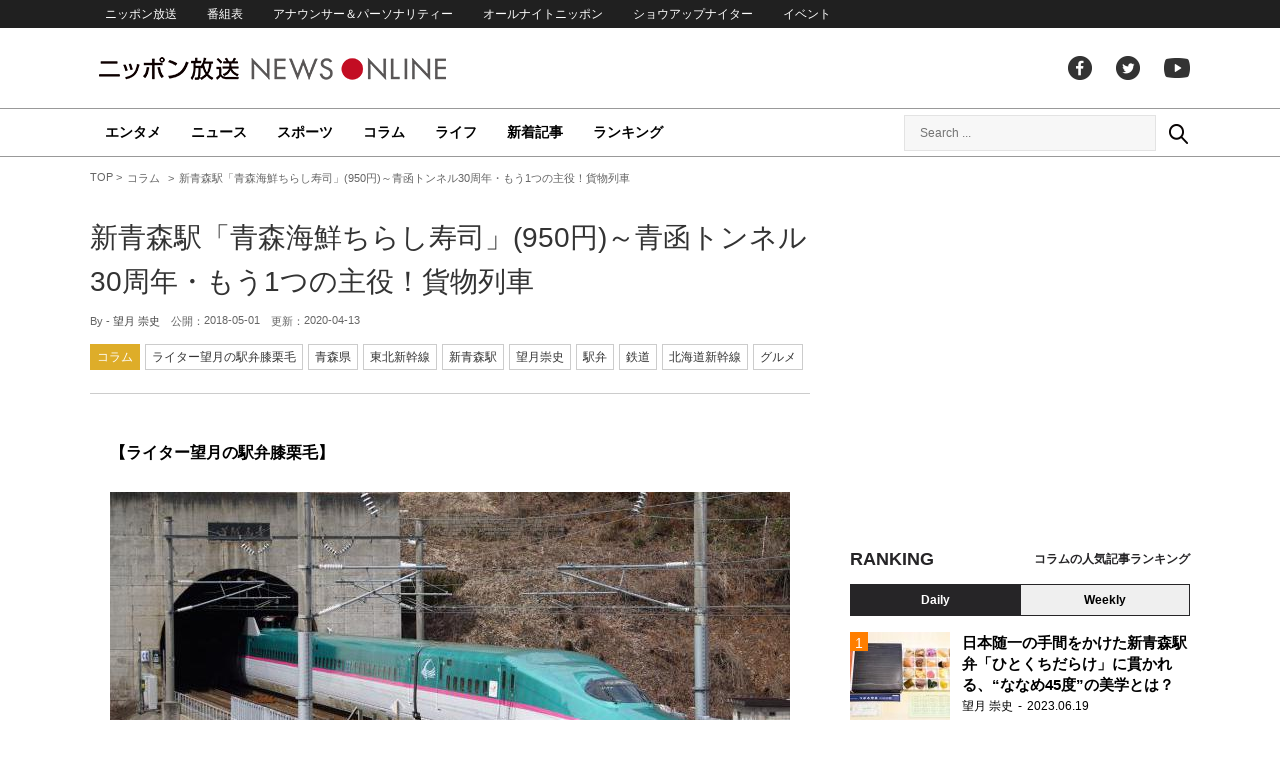

--- FILE ---
content_type: text/html; charset=UTF-8
request_url: https://news.1242.com/article/143129
body_size: 13990
content:
<!DOCTYPE HTML>
<html>
<head prefix="og: http://ogp.me/ns# fb: http://ogp.me/ns/fb# article: http://ogp.me/ns/article#">
<meta charset="utf-8">
<meta name="viewport" content="width=1150">
<meta http-equiv="X-UA-Compatible" content="IE=Edge" />
<link rel="stylesheet" href="https://news.1242.com/wp-content/themes/news1242_PC/js/swiper-bundle.min.css">
<link rel="stylesheet" type="text/css" media="all" href="https://news.1242.com/wp-content/themes/news1242_PC/style.css?20240426903">

<link rel="alternate" type="application/rss+xml" title="RSS" href="https://news.1242.com/feed" />

<link rel="pingback" href="https://news.1242.com/xmlrpc.php">
<link rel="shortcut icon" href="https://news.1242.com/wp-content/themes/news1242_PC/img/favicon.ico"> 
<link rel="apple-touch-icon" href="https://news.1242.com/wp-content/themes/news1242_PC/img/apple-touch-icon.png">

<script type="text/javascript" src="https://ajax.googleapis.com/ajax/libs/jquery/3.3.1/jquery.min.js?ver=3.3.1"></script>
<script src="https://code.jquery.com/jquery-migrate-3.1.0.js"></script>
<script src="https://news.1242.com/wp-content/themes/news1242_PC/js/function.js" charset="utf-8"></script>

<link rel="canonical" href="https://news.1242.com/article/143129">

<meta name='robots' content='max-image-preview:large' />
<link rel='dns-prefetch' href='//news.1242.com' />
<link rel="alternate" title="oEmbed (JSON)" type="application/json+oembed" href="https://news.1242.com/wp-json/oembed/1.0/embed?url=https%3A%2F%2Fnews.1242.com%2Farticle%2F143129" />
<link rel="alternate" title="oEmbed (XML)" type="text/xml+oembed" href="https://news.1242.com/wp-json/oembed/1.0/embed?url=https%3A%2F%2Fnews.1242.com%2Farticle%2F143129&#038;format=xml" />
<style id='wp-img-auto-sizes-contain-inline-css' type='text/css'>
img:is([sizes=auto i],[sizes^="auto," i]){contain-intrinsic-size:3000px 1500px}
/*# sourceURL=wp-img-auto-sizes-contain-inline-css */
</style>
<style id='wp-block-library-inline-css' type='text/css'>
:root{--wp-block-synced-color:#7a00df;--wp-block-synced-color--rgb:122,0,223;--wp-bound-block-color:var(--wp-block-synced-color);--wp-editor-canvas-background:#ddd;--wp-admin-theme-color:#007cba;--wp-admin-theme-color--rgb:0,124,186;--wp-admin-theme-color-darker-10:#006ba1;--wp-admin-theme-color-darker-10--rgb:0,107,160.5;--wp-admin-theme-color-darker-20:#005a87;--wp-admin-theme-color-darker-20--rgb:0,90,135;--wp-admin-border-width-focus:2px}@media (min-resolution:192dpi){:root{--wp-admin-border-width-focus:1.5px}}.wp-element-button{cursor:pointer}:root .has-very-light-gray-background-color{background-color:#eee}:root .has-very-dark-gray-background-color{background-color:#313131}:root .has-very-light-gray-color{color:#eee}:root .has-very-dark-gray-color{color:#313131}:root .has-vivid-green-cyan-to-vivid-cyan-blue-gradient-background{background:linear-gradient(135deg,#00d084,#0693e3)}:root .has-purple-crush-gradient-background{background:linear-gradient(135deg,#34e2e4,#4721fb 50%,#ab1dfe)}:root .has-hazy-dawn-gradient-background{background:linear-gradient(135deg,#faaca8,#dad0ec)}:root .has-subdued-olive-gradient-background{background:linear-gradient(135deg,#fafae1,#67a671)}:root .has-atomic-cream-gradient-background{background:linear-gradient(135deg,#fdd79a,#004a59)}:root .has-nightshade-gradient-background{background:linear-gradient(135deg,#330968,#31cdcf)}:root .has-midnight-gradient-background{background:linear-gradient(135deg,#020381,#2874fc)}:root{--wp--preset--font-size--normal:16px;--wp--preset--font-size--huge:42px}.has-regular-font-size{font-size:1em}.has-larger-font-size{font-size:2.625em}.has-normal-font-size{font-size:var(--wp--preset--font-size--normal)}.has-huge-font-size{font-size:var(--wp--preset--font-size--huge)}.has-text-align-center{text-align:center}.has-text-align-left{text-align:left}.has-text-align-right{text-align:right}.has-fit-text{white-space:nowrap!important}#end-resizable-editor-section{display:none}.aligncenter{clear:both}.items-justified-left{justify-content:flex-start}.items-justified-center{justify-content:center}.items-justified-right{justify-content:flex-end}.items-justified-space-between{justify-content:space-between}.screen-reader-text{border:0;clip-path:inset(50%);height:1px;margin:-1px;overflow:hidden;padding:0;position:absolute;width:1px;word-wrap:normal!important}.screen-reader-text:focus{background-color:#ddd;clip-path:none;color:#444;display:block;font-size:1em;height:auto;left:5px;line-height:normal;padding:15px 23px 14px;text-decoration:none;top:5px;width:auto;z-index:100000}html :where(.has-border-color){border-style:solid}html :where([style*=border-top-color]){border-top-style:solid}html :where([style*=border-right-color]){border-right-style:solid}html :where([style*=border-bottom-color]){border-bottom-style:solid}html :where([style*=border-left-color]){border-left-style:solid}html :where([style*=border-width]){border-style:solid}html :where([style*=border-top-width]){border-top-style:solid}html :where([style*=border-right-width]){border-right-style:solid}html :where([style*=border-bottom-width]){border-bottom-style:solid}html :where([style*=border-left-width]){border-left-style:solid}html :where(img[class*=wp-image-]){height:auto;max-width:100%}:where(figure){margin:0 0 1em}html :where(.is-position-sticky){--wp-admin--admin-bar--position-offset:var(--wp-admin--admin-bar--height,0px)}@media screen and (max-width:600px){html :where(.is-position-sticky){--wp-admin--admin-bar--position-offset:0px}}

/*# sourceURL=wp-block-library-inline-css */
</style><style id='global-styles-inline-css' type='text/css'>
:root{--wp--preset--aspect-ratio--square: 1;--wp--preset--aspect-ratio--4-3: 4/3;--wp--preset--aspect-ratio--3-4: 3/4;--wp--preset--aspect-ratio--3-2: 3/2;--wp--preset--aspect-ratio--2-3: 2/3;--wp--preset--aspect-ratio--16-9: 16/9;--wp--preset--aspect-ratio--9-16: 9/16;--wp--preset--color--black: #000000;--wp--preset--color--cyan-bluish-gray: #abb8c3;--wp--preset--color--white: #ffffff;--wp--preset--color--pale-pink: #f78da7;--wp--preset--color--vivid-red: #cf2e2e;--wp--preset--color--luminous-vivid-orange: #ff6900;--wp--preset--color--luminous-vivid-amber: #fcb900;--wp--preset--color--light-green-cyan: #7bdcb5;--wp--preset--color--vivid-green-cyan: #00d084;--wp--preset--color--pale-cyan-blue: #8ed1fc;--wp--preset--color--vivid-cyan-blue: #0693e3;--wp--preset--color--vivid-purple: #9b51e0;--wp--preset--gradient--vivid-cyan-blue-to-vivid-purple: linear-gradient(135deg,rgb(6,147,227) 0%,rgb(155,81,224) 100%);--wp--preset--gradient--light-green-cyan-to-vivid-green-cyan: linear-gradient(135deg,rgb(122,220,180) 0%,rgb(0,208,130) 100%);--wp--preset--gradient--luminous-vivid-amber-to-luminous-vivid-orange: linear-gradient(135deg,rgb(252,185,0) 0%,rgb(255,105,0) 100%);--wp--preset--gradient--luminous-vivid-orange-to-vivid-red: linear-gradient(135deg,rgb(255,105,0) 0%,rgb(207,46,46) 100%);--wp--preset--gradient--very-light-gray-to-cyan-bluish-gray: linear-gradient(135deg,rgb(238,238,238) 0%,rgb(169,184,195) 100%);--wp--preset--gradient--cool-to-warm-spectrum: linear-gradient(135deg,rgb(74,234,220) 0%,rgb(151,120,209) 20%,rgb(207,42,186) 40%,rgb(238,44,130) 60%,rgb(251,105,98) 80%,rgb(254,248,76) 100%);--wp--preset--gradient--blush-light-purple: linear-gradient(135deg,rgb(255,206,236) 0%,rgb(152,150,240) 100%);--wp--preset--gradient--blush-bordeaux: linear-gradient(135deg,rgb(254,205,165) 0%,rgb(254,45,45) 50%,rgb(107,0,62) 100%);--wp--preset--gradient--luminous-dusk: linear-gradient(135deg,rgb(255,203,112) 0%,rgb(199,81,192) 50%,rgb(65,88,208) 100%);--wp--preset--gradient--pale-ocean: linear-gradient(135deg,rgb(255,245,203) 0%,rgb(182,227,212) 50%,rgb(51,167,181) 100%);--wp--preset--gradient--electric-grass: linear-gradient(135deg,rgb(202,248,128) 0%,rgb(113,206,126) 100%);--wp--preset--gradient--midnight: linear-gradient(135deg,rgb(2,3,129) 0%,rgb(40,116,252) 100%);--wp--preset--font-size--small: 13px;--wp--preset--font-size--medium: 20px;--wp--preset--font-size--large: 36px;--wp--preset--font-size--x-large: 42px;--wp--preset--spacing--20: 0.44rem;--wp--preset--spacing--30: 0.67rem;--wp--preset--spacing--40: 1rem;--wp--preset--spacing--50: 1.5rem;--wp--preset--spacing--60: 2.25rem;--wp--preset--spacing--70: 3.38rem;--wp--preset--spacing--80: 5.06rem;--wp--preset--shadow--natural: 6px 6px 9px rgba(0, 0, 0, 0.2);--wp--preset--shadow--deep: 12px 12px 50px rgba(0, 0, 0, 0.4);--wp--preset--shadow--sharp: 6px 6px 0px rgba(0, 0, 0, 0.2);--wp--preset--shadow--outlined: 6px 6px 0px -3px rgb(255, 255, 255), 6px 6px rgb(0, 0, 0);--wp--preset--shadow--crisp: 6px 6px 0px rgb(0, 0, 0);}:where(.is-layout-flex){gap: 0.5em;}:where(.is-layout-grid){gap: 0.5em;}body .is-layout-flex{display: flex;}.is-layout-flex{flex-wrap: wrap;align-items: center;}.is-layout-flex > :is(*, div){margin: 0;}body .is-layout-grid{display: grid;}.is-layout-grid > :is(*, div){margin: 0;}:where(.wp-block-columns.is-layout-flex){gap: 2em;}:where(.wp-block-columns.is-layout-grid){gap: 2em;}:where(.wp-block-post-template.is-layout-flex){gap: 1.25em;}:where(.wp-block-post-template.is-layout-grid){gap: 1.25em;}.has-black-color{color: var(--wp--preset--color--black) !important;}.has-cyan-bluish-gray-color{color: var(--wp--preset--color--cyan-bluish-gray) !important;}.has-white-color{color: var(--wp--preset--color--white) !important;}.has-pale-pink-color{color: var(--wp--preset--color--pale-pink) !important;}.has-vivid-red-color{color: var(--wp--preset--color--vivid-red) !important;}.has-luminous-vivid-orange-color{color: var(--wp--preset--color--luminous-vivid-orange) !important;}.has-luminous-vivid-amber-color{color: var(--wp--preset--color--luminous-vivid-amber) !important;}.has-light-green-cyan-color{color: var(--wp--preset--color--light-green-cyan) !important;}.has-vivid-green-cyan-color{color: var(--wp--preset--color--vivid-green-cyan) !important;}.has-pale-cyan-blue-color{color: var(--wp--preset--color--pale-cyan-blue) !important;}.has-vivid-cyan-blue-color{color: var(--wp--preset--color--vivid-cyan-blue) !important;}.has-vivid-purple-color{color: var(--wp--preset--color--vivid-purple) !important;}.has-black-background-color{background-color: var(--wp--preset--color--black) !important;}.has-cyan-bluish-gray-background-color{background-color: var(--wp--preset--color--cyan-bluish-gray) !important;}.has-white-background-color{background-color: var(--wp--preset--color--white) !important;}.has-pale-pink-background-color{background-color: var(--wp--preset--color--pale-pink) !important;}.has-vivid-red-background-color{background-color: var(--wp--preset--color--vivid-red) !important;}.has-luminous-vivid-orange-background-color{background-color: var(--wp--preset--color--luminous-vivid-orange) !important;}.has-luminous-vivid-amber-background-color{background-color: var(--wp--preset--color--luminous-vivid-amber) !important;}.has-light-green-cyan-background-color{background-color: var(--wp--preset--color--light-green-cyan) !important;}.has-vivid-green-cyan-background-color{background-color: var(--wp--preset--color--vivid-green-cyan) !important;}.has-pale-cyan-blue-background-color{background-color: var(--wp--preset--color--pale-cyan-blue) !important;}.has-vivid-cyan-blue-background-color{background-color: var(--wp--preset--color--vivid-cyan-blue) !important;}.has-vivid-purple-background-color{background-color: var(--wp--preset--color--vivid-purple) !important;}.has-black-border-color{border-color: var(--wp--preset--color--black) !important;}.has-cyan-bluish-gray-border-color{border-color: var(--wp--preset--color--cyan-bluish-gray) !important;}.has-white-border-color{border-color: var(--wp--preset--color--white) !important;}.has-pale-pink-border-color{border-color: var(--wp--preset--color--pale-pink) !important;}.has-vivid-red-border-color{border-color: var(--wp--preset--color--vivid-red) !important;}.has-luminous-vivid-orange-border-color{border-color: var(--wp--preset--color--luminous-vivid-orange) !important;}.has-luminous-vivid-amber-border-color{border-color: var(--wp--preset--color--luminous-vivid-amber) !important;}.has-light-green-cyan-border-color{border-color: var(--wp--preset--color--light-green-cyan) !important;}.has-vivid-green-cyan-border-color{border-color: var(--wp--preset--color--vivid-green-cyan) !important;}.has-pale-cyan-blue-border-color{border-color: var(--wp--preset--color--pale-cyan-blue) !important;}.has-vivid-cyan-blue-border-color{border-color: var(--wp--preset--color--vivid-cyan-blue) !important;}.has-vivid-purple-border-color{border-color: var(--wp--preset--color--vivid-purple) !important;}.has-vivid-cyan-blue-to-vivid-purple-gradient-background{background: var(--wp--preset--gradient--vivid-cyan-blue-to-vivid-purple) !important;}.has-light-green-cyan-to-vivid-green-cyan-gradient-background{background: var(--wp--preset--gradient--light-green-cyan-to-vivid-green-cyan) !important;}.has-luminous-vivid-amber-to-luminous-vivid-orange-gradient-background{background: var(--wp--preset--gradient--luminous-vivid-amber-to-luminous-vivid-orange) !important;}.has-luminous-vivid-orange-to-vivid-red-gradient-background{background: var(--wp--preset--gradient--luminous-vivid-orange-to-vivid-red) !important;}.has-very-light-gray-to-cyan-bluish-gray-gradient-background{background: var(--wp--preset--gradient--very-light-gray-to-cyan-bluish-gray) !important;}.has-cool-to-warm-spectrum-gradient-background{background: var(--wp--preset--gradient--cool-to-warm-spectrum) !important;}.has-blush-light-purple-gradient-background{background: var(--wp--preset--gradient--blush-light-purple) !important;}.has-blush-bordeaux-gradient-background{background: var(--wp--preset--gradient--blush-bordeaux) !important;}.has-luminous-dusk-gradient-background{background: var(--wp--preset--gradient--luminous-dusk) !important;}.has-pale-ocean-gradient-background{background: var(--wp--preset--gradient--pale-ocean) !important;}.has-electric-grass-gradient-background{background: var(--wp--preset--gradient--electric-grass) !important;}.has-midnight-gradient-background{background: var(--wp--preset--gradient--midnight) !important;}.has-small-font-size{font-size: var(--wp--preset--font-size--small) !important;}.has-medium-font-size{font-size: var(--wp--preset--font-size--medium) !important;}.has-large-font-size{font-size: var(--wp--preset--font-size--large) !important;}.has-x-large-font-size{font-size: var(--wp--preset--font-size--x-large) !important;}
/*# sourceURL=global-styles-inline-css */
</style>

<style id='classic-theme-styles-inline-css' type='text/css'>
/*! This file is auto-generated */
.wp-block-button__link{color:#fff;background-color:#32373c;border-radius:9999px;box-shadow:none;text-decoration:none;padding:calc(.667em + 2px) calc(1.333em + 2px);font-size:1.125em}.wp-block-file__button{background:#32373c;color:#fff;text-decoration:none}
/*# sourceURL=/wp-includes/css/classic-themes.min.css */
</style>
<link rel='stylesheet' id='wp-pagenavi-css' href='https://news.1242.com/wp-content/plugins/wp-pagenavi/pagenavi-css.css?ver=2.70' type='text/css' media='all' />
<link rel="https://api.w.org/" href="https://news.1242.com/wp-json/" /><link rel="alternate" title="JSON" type="application/json" href="https://news.1242.com/wp-json/wp/v2/posts/143129" />
<title>新青森駅「青森海鮮ちらし寿司」(950円)～青函トンネル30周年・もう1つの主役！貨物列車  &#8211;  ニッポン放送 NEWS ONLINE</title>

<!-- Global site tag (gtag.js) - Google Analytics -->
<script async src="//www.googletagmanager.com/gtag/js?id=UA-153766325-1"></script>
<script>
  window.dataLayer = window.dataLayer || [];
  function gtag(){dataLayer.push(arguments);}
  gtag('js', new Date());

  gtag('config', 'UA-153766325-1');
</script>
<!-- Google Tag Manager -->
<script>(function(w,d,s,l,i){w[l]=w[l]||[];w[l].push({'gtm.start':
new Date().getTime(),event:'gtm.js'});var f=d.getElementsByTagName(s)[0],
j=d.createElement(s),dl=l!='dataLayer'?'&l='+l:'';j.async=true;j.src=
'https://www.googletagmanager.com/gtm.js?id='+i+dl;f.parentNode.insertBefore(j,f);
})(window,document,'script','dataLayer','GTM-5R63PKS');</script>
<!-- End Google Tag Manager -->

<meta property="fb:app_id" content="1517656511869439" />
<meta property="article:publisher" content="https://www.facebook.com/am1242" />
<meta property="og:locale" content="ja_JP" />
<meta property="og:image" content="https://news.1242.com/wp-content/uploads/2018/04/2a89b2c51ac4e083ec17cfa6a52491f4.jpg" />
<meta property="og:title" content="新青森駅「青森海鮮ちらし寿司」(950円)～青函トンネル30周年・もう1つの主役！貨物列車" />
<meta property="og:type" content="article" />
<meta property="og:url" content="https://news.1242.com/article/143129" />
<meta property="og:site_name" content="ニッポン放送 NEWS ONLINE" />
<meta property="og:description" content="【ライター望月の駅弁膝栗毛】 北海道から海面下240mの海底を潜り抜けてきたE5系新幹線「はやぶさ」。 「青函隧道」の扁額（本州側）は、青函トンネルの貫通式で官邸から発破のスイッチを押した、当時の中曽根康弘総理大臣による..." />

<meta name="twitter:card" content="summary_large_image" />
<meta name="twitter:site" content="@NEWSONLINE1242">
<meta name="twitter:title" content="新青森駅「青森海鮮ちらし寿司」(950円)～青函トンネル30周年・もう1つの主役！貨物列車" />
<meta name="twitter:description" content="【ライター望月の駅弁膝栗毛】 北海道から海面下240mの海底を潜り抜けてきたE5系新幹線「はやぶさ」。 「青函隧道」の扁額（本州側）は、青函トンネルの貫通式で官邸から発破のスイッチを押した、当時の中曽根康弘総理大臣による..." />
<meta name="twitter:image:src" content="https://news.1242.com/wp-content/uploads/2018/04/2a89b2c51ac4e083ec17cfa6a52491f4.jpg" />

<meta name="keywords" content="青森県,東北新幹線,新青森駅,望月崇史,駅弁,鉄道,北海道新幹線,グルメ,ニッポン放送 NEWS ONLINE">
<meta name="description" content="【ライター望月の駅弁膝栗毛】 北海道から海面下240mの海底を潜り抜けてきたE5系新幹線「はやぶさ」。 「青函隧道」の扁額（本州側）は、青函トンネルの貫通式で官邸から発破のスイッチを押した、当時の中曽根康弘総理大臣による...">

<!-- Structured Markup -->
<script type="application/ld+json">
{
	"@context" : "http://schema.org",
	"@type" : "Article",
	"name" : "新青森駅「青森海鮮ちらし寿司」(950円)～青函トンネル30周年・もう1つの主役！貨物列車",
	"author" : {
			"@type" : "Organization",
			"name" : "望月 崇史"
	},
	"headline": "新青森駅「青森海鮮ちらし寿司」(950円)～青函トンネル30周年・もう1つの主役！貨物列車",
	"publisher": {
		"@type": "organization",
		"name": "株式会社ニッポン放送",
		"logo": {
			"@type": "ImageObject",
			"url": "https://news.1242.com/wp-content/themes/news1242_PC/img/lf-logo.png"
		}
	},
	"datePublished" : "2018-05-01",
	"dateModified": "2020-04-13",
	"image" : "https://news.1242.com/wp-content/uploads/2018/04/2a89b2c51ac4e083ec17cfa6a52491f4.jpg",
	"mainEntityOfPage": "https://news.1242.com/article/143129"
}
</script>

<!-- ads -->
<!-- header gam area --><!-- /ads -->

</head>

<body class="wp-singular post-template-default single single-post postid-143129 single-format-standard wp-theme-news1242_PC">

<!-- Google Tag Manager (noscript) -->
<noscript><iframe src="https://www.googletagmanager.com/ns.html?id=GTM-5R63PKS"
height="0" width="0" style="display:none;visibility:hidden"></iframe></noscript>
<!-- End Google Tag Manager (noscript) -->

<div id="fb-root"></div>
<script>(function(d, s, id) {
  var js, fjs = d.getElementsByTagName(s)[0];
  if (d.getElementById(id)) return;
  js = d.createElement(s); js.id = id;
  js.src = "//connect.facebook.net/ja_JP/sdk.js#xfbml=1&version=v2.8";
  fjs.parentNode.insertBefore(js, fjs);
}(document, 'script', 'facebook-jssdk'));</script>

<!-- header -->
<header id="header">
<nav id="header_nav">
	<ul id="menu-header-menu" class="container"><li id="menu-item-97033" class="menu-item menu-item-type-custom menu-item-object-custom menu-item-97033"><a href="https://www.1242.com/">ニッポン放送</a></li>
<li id="menu-item-97035" class="menu-item menu-item-type-custom menu-item-object-custom menu-item-97035"><a href="https://www.1242.com/timetable_tt/">番組表</a></li>
<li id="menu-item-97034" class="menu-item menu-item-type-custom menu-item-object-custom menu-item-97034"><a href="https://www.1242.com/personality/">アナウンサー＆パーソナリティー</a></li>
<li id="menu-item-97036" class="menu-item menu-item-type-custom menu-item-object-custom menu-item-97036"><a href="https://www.allnightnippon.com/">オールナイトニッポン</a></li>
<li id="menu-item-97037" class="menu-item menu-item-type-custom menu-item-object-custom menu-item-97037"><a href="https://baseballking.jp/showup">ショウアップナイター</a></li>
<li id="menu-item-97038" class="menu-item menu-item-type-custom menu-item-object-custom menu-item-97038"><a href="https://event.1242.com/">イベント</a></li>
</ul></nav>
<div class="container" id="header_title">
	<h1 id="sitetitle"><a href="https://news.1242.com/">ニッポン放送 NEWS ONLINE</a></h1>
	<ul id="menu-header-social" class="menu-social"><li id="menu-item-97039" class="menu-item menu-item-type-custom menu-item-object-custom menu-item-97039"><a href="https://www.facebook.com/am1242/">facebook</a></li>
<li id="menu-item-97040" class="menu-item menu-item-type-custom menu-item-object-custom menu-item-97040"><a href="https://twitter.com/NEWSONLINE1242">Twitter</a></li>
<li id="menu-item-97041" class="menu-item menu-item-type-custom menu-item-object-custom menu-item-97041"><a href="https://www.youtube.com/channel/UCTLUf5otEetTThajFlHG_iQ">youtube</a></li>
</ul></div>
<nav id="global_nav">
<div class="container">
	<ul id="menu-global-menu" class="global-menu"><li id="menu-item-97026" class="menu-item menu-item-type-taxonomy menu-item-object-category menu-item-97026"><a href="https://news.1242.com/article/category/entertainment">エンタメ</a></li>
<li id="menu-item-97027" class="menu-item menu-item-type-taxonomy menu-item-object-category menu-item-97027"><a href="https://news.1242.com/article/category/news">ニュース</a></li>
<li id="menu-item-97028" class="menu-item menu-item-type-taxonomy menu-item-object-category menu-item-97028"><a href="https://news.1242.com/article/category/sports">スポーツ</a></li>
<li id="menu-item-97029" class="menu-item menu-item-type-taxonomy menu-item-object-category current-post-ancestor current-menu-parent current-post-parent menu-item-97029"><a href="https://news.1242.com/article/category/column">コラム</a></li>
<li id="menu-item-97030" class="menu-item menu-item-type-taxonomy menu-item-object-category menu-item-97030"><a href="https://news.1242.com/article/category/life">ライフ</a></li>
<li id="menu-item-97031" class="menu-item menu-item-type-post_type menu-item-object-page current_page_parent menu-item-97031"><a href="https://news.1242.com/article-new">新着記事</a></li>
<li id="menu-item-202813" class="menu-item menu-item-type-post_type menu-item-object-page menu-item-202813"><a href="https://news.1242.com/ranking">ランキング</a></li>
</ul>	<div id="box_search">
	<form role="search" method="get" id="searchform" class="searchform" action="https://news.1242.com/">
	<label class="screen_reader_text" for="s">検索:</label>
	<input type="text" placeholder="Search ..." value="" name="s" id="s">
	</form>
	<a href="javascript:void(0)">Search</a>
	</div>
</div>
</nav>
</header>
<!-- /header -->

<!-- noads -->	

<!-- main -->
<main id="main" class="container">


<!-- breadcrumb -->
<ul id="breadcrumb" vocab="https://schema.org/" typeof="BreadcrumbList">
	<li property="itemListElement" typeof="ListItem">
		<a href="https://news.1242.com/" property="item" typeof="WebPage"><span property="name">TOP</span></a>
		<meta property="position" content="1">
	</li>
		<li property="itemListElement" typeof="ListItem">
		<a href="https://news.1242.com/article/category/column" property="item" typeof="WebPage"><span property="name">コラム</span></a>
		<meta property="position" content="2">
	</li>
		<li property="itemListElement" typeof="ListItem">
		<span property="name">新青森駅「青森海鮮ちらし寿司」(950円)～青函トンネル30周年・もう1つの主役！貨物列車</span>
		<meta property="position" content="3">
	</li>

</ul>
<!-- /breadcrumb -->
<div id="main_list">
<article class="single-page">
	<div class="entry_title">
		<h1><a href="https://news.1242.com/article/143129">新青森駅「青森海鮮ちらし寿司」(950円)～青函トンネル30周年・もう1つの主役！貨物列車</a></h1>
		<p><span class="author">By - <a href="https://news.1242.com/article/author/writer-mochizuki-takafumi" title="望月 崇史 の投稿" rel="author">望月 崇史</a></span>
		　公開：<time>2018-05-01</time>
		　更新：<time>2020-04-13</time></p>
		<p class="entry_tags"><a href="https://news.1242.com/article/category/column">コラム</a><a href="https://news.1242.com/article/special/ekiben">ライター望月の駅弁膝栗毛</a><a href="https://news.1242.com/article/tag/aomori" rel="tag">青森県</a><a href="https://news.1242.com/article/tag/%e6%9d%b1%e5%8c%97%e6%96%b0%e5%b9%b9%e7%b7%9a" rel="tag">東北新幹線</a><a href="https://news.1242.com/article/tag/%e6%96%b0%e9%9d%92%e6%a3%ae%e9%a7%85" rel="tag">新青森駅</a><a href="https://news.1242.com/article/tag/%e6%9c%9b%e6%9c%88%e5%b4%87%e5%8f%b2" rel="tag">望月崇史</a><a href="https://news.1242.com/article/tag/%e9%a7%85%e5%bc%81" rel="tag">駅弁</a><a href="https://news.1242.com/article/tag/%e9%89%84%e9%81%93" rel="tag">鉄道</a><a href="https://news.1242.com/article/tag/%e5%8c%97%e6%b5%b7%e9%81%93%e6%96%b0%e5%b9%b9%e7%b7%9a" rel="tag">北海道新幹線</a><a href="https://news.1242.com/article/tag/%e3%82%b0%e3%83%ab%e3%83%a1" rel="tag">グルメ</a></p>
	</div>

	<section class="entry_main">
<p><strong>【ライター望月の駅弁膝栗毛】</strong></p>
<p><div id="attachment_102708" style="width: 690px" class="wp-caption alignnone"><img aria-describedby="caption-attachment-102708" src="https://news.1242.com/wp-content/uploads/2018/04/a8c0983c1d41d70cf7d749b9e19d1356.jpg" alt="E5系 はやぶさ 北海道新幹線 木古内 奥津軽いまべつ" width="680" height="383" /><p id="caption-attachment-102708" class="wp-caption-text">E5系「はやぶさ」、北海道新幹線・木古内～奥津軽いまべつ間</p></div></p>
<p>北海道から海面下240mの海底を潜り抜けてきたE5系新幹線「はやぶさ」。<br />
「青函隧道」の扁額（本州側）は、青函トンネルの貫通式で官邸から発破のスイッチを押した、当時の中曽根康弘総理大臣による揮毫です。<br />
最速320km/hを誇るE5・H5系「はやぶさ」も、青函トンネルを挟んだ区間は、最高でも140km/hに抑えられるため、在来線特急と同じ感覚で撮影することが出来ます。</p>
<p><div id="attachment_102709" style="width: 690px" class="wp-caption alignnone"><img aria-describedby="caption-attachment-102709" src="https://news.1242.com/wp-content/uploads/2018/04/08761681a210d21efd01da9fd05b4894.jpg" alt="JR貨物 EH800形電気機関車牽引 貨物列車 海峡線 木古内 奥津軽いまべつ" width="680" height="383" /><p id="caption-attachment-102709" class="wp-caption-text">JR貨物・EH800形電気機関車牽引の貨物列車、海峡線・木古内～奥津軽いまべつ間</p></div></p>
<p>新幹線の最高時速が140kmに抑えられるのは、貨物列車が共用しているため。<br />
青函トンネル専用として新たに作られたJR貨物EH800形電気機関車が走るレールを見ると、三線軌条の狭軌のレールを走っているのが分かります。<br />
本州の人が北海道の新鮮食材を安価で食べられたり、北海道の皆さんが東京で刊行された書籍を読むことが出来るのも、この青函トンネルを走る貨物列車のお陰。<br />
実は貨物列車こそ私たちの暮らしに密着しており、青函トンネルのもう1つの主役なのです。</p>
<p><div id="attachment_102710" style="width: 690px" class="wp-caption alignnone"><img aria-describedby="caption-attachment-102710" src="https://news.1242.com/wp-content/uploads/2018/04/1141916e9cd3c87c27edeab3c0f6f65d.jpg" alt="青森海鮮ちらし寿司" width="680" height="383" /><p id="caption-attachment-102710" class="wp-caption-text">青森海鮮ちらし寿司</p></div></p>
<p>さて、青森へ足を運ぶと、青森駅近くの古川市場で、新鮮な魚介類を温かいご飯の上に載せていただく「のっけ丼」を楽しむ方も多いハズ。<br />
でも、なかなかその時間が取れないときに重宝しそうなのが、新青森駅の駅弁「青森海鮮ちらし寿司」（950円）です。<br />
平成22（2010）年の東北新幹線全線開業時に駅弁に参入した、青森では有名な菓子パン・イギリストーストを作る「工藤パン」のグループ会社、「<a href="http://www.kouhuku-sushi.co.jp/" target="_blank" rel="noopener noreferrer">幸福の寿し本舗</a>」が製造しています。</p>
<p><div id="attachment_102711" style="width: 690px" class="wp-caption alignnone"><img aria-describedby="caption-attachment-102711" src="https://news.1242.com/wp-content/uploads/2018/04/2a89b2c51ac4e083ec17cfa6a52491f4.jpg" alt="青森海鮮ちらし寿司" width="680" height="383" /><p id="caption-attachment-102711" class="wp-caption-text">青森海鮮ちらし寿司</p></div></p>
<blockquote><p><strong>【お品書き】</strong><br />
・酢飯<br />
・ほたて照焼<br />
・酢漬け鮭<br />
・酢漬けホッキ貝<br />
・酢漬け鯛<br />
・酢漬け鯖<br />
・甘酢生姜<br />
・おぼろ<br />
・錦糸卵<br />
・山椒の葉</p></blockquote>
<p><div id="attachment_102712" style="width: 690px" class="wp-caption alignnone"><img aria-describedby="caption-attachment-102712" src="https://news.1242.com/wp-content/uploads/2018/04/f469c0148fb6f9b042a27bf67d6ad07f.jpg" alt="青森海鮮ちらし寿司" width="680" height="383" /><p id="caption-attachment-102712" class="wp-caption-text">青森海鮮ちらし寿司</p></div></p>
<p>ホタテ、ホッキ、鮭など、北の海鮮がたっぷり載ったちらし寿司。<br />
保存性が求められる駅弁らしく、酢の効いた少し懐かしい味わいです。<br />
今回は3月下旬に新青森駅にて購入したものをいただきましたが、「幸福の寿し本舗」によりますと、4月21日発売分の各種駅弁から使用する米を「青天の霹靂」に変更したそう。<br />
「<a href="http://seitennohekireki.jp/" target="_blank" rel="noopener noreferrer">青天の霹靂</a>」は、ここ4年にわたって食味ランキングで、最高ランクの「特A」を獲得し続けている青森の新しいブランド米です。</p>
<p>米がバージョンアップし、いただいた時の幸福感も増したであろう「幸福の寿し本舗」の駅弁。<br />
ゴールデンウィーク中、青函エリアへお出かけの方は、新しいお米の駅弁で、一層ハッピーな気分になってみてはいかがでしょうか？</p>
<div class="page-links">
<p>
</p>
</div>
	</section>


<!-- 238/ekiben/ライター望月の駅弁膝栗毛 --><div class="box-info_program rensai">
<h2>連載情報</h2>
<div class="box-info_program-in">
	<figure><img src="https://news.1242.com/wp-content/themes/news1242_PC/img/prof_ekiben.jpg" /></figure>
<div class="box-info_program-txt">
	<div class="box-info_program-title">
	<h3>ライター望月の駅弁膝栗毛</h3>
	<p>「駅弁」食べ歩き15年の放送作家が「1日1駅弁」ひたすら紹介！</p>
	</div>
	<p>著者：望月崇史<br>昭和50(1975)年、静岡県生まれ。早稲田大学在学中から、放送作家に。ラジオ番組をきっかけに始めた全国の駅弁食べ歩きは15年以上、およそ5000個！放送の合間に、ひたすら鉄道に乗り、駅弁を食して温泉に入る生活を送る。ニッポン放送「ライター望月の駅弁膝栗毛」における1日1駅弁のウェブサイト連載をはじめ、「鉄道のある旅」をテーマとした記事の連載を行っている。日本旅のペンクラブ理事。<br>
	駅弁ブログ・ライター望月の駅弁いい気分 <a href="https://ameblo.jp/ekiben-e-kibun/" target="_blank">https://ameblo.jp/ekiben-e-kibun/</a></p>
</div>
</div>
</div>

<div class="box-btn_sns">
	<ul>
		<li><a href="https://x.com/intent/tweet?url=https://news.1242.com/article/143129&text=%E6%96%B0%E9%9D%92%E6%A3%AE%E9%A7%85%E3%80%8C%E9%9D%92%E6%A3%AE%E6%B5%B7%E9%AE%AE%E3%81%A1%E3%82%89%E3%81%97%E5%AF%BF%E5%8F%B8%E3%80%8D%28950%E5%86%86%29%EF%BD%9E%E9%9D%92%E5%87%BD%E3%83%88%E3%83%B3%E3%83%8D%E3%83%AB30%E5%91%A8%E5%B9%B4%E3%83%BB%E3%82%82%E3%81%861%E3%81%A4%E3%81%AE%E4%B8%BB%E5%BD%B9%EF%BC%81%E8%B2%A8%E7%89%A9%E5%88%97%E8%BB%8A&via=NEWSONLINE1242" target="_blank">ツイートする</a></li>
		<li><a href="https://m.facebook.com/sharer.php?u=https://news.1242.com/article/143129" target="_blank" rel="nofollow">シェアする</a></li>
		<li><a href="line://msg/text/?%0D%0Ahttps://news.1242.com/article/143129">送る</a></li>
		<li><a href="https://b.hatena.ne.jp/add?mode=confirm&url=https://news.1242.com/article/143129&title=%E6%96%B0%E9%9D%92%E6%A3%AE%E9%A7%85%E3%80%8C%E9%9D%92%E6%A3%AE%E6%B5%B7%E9%AE%AE%E3%81%A1%E3%82%89%E3%81%97%E5%AF%BF%E5%8F%B8%E3%80%8D%28950%E5%86%86%29%EF%BD%9E%E9%9D%92%E5%87%BD%E3%83%88%E3%83%B3%E3%83%8D%E3%83%AB30%E5%91%A8%E5%B9%B4%E3%83%BB%E3%82%82%E3%81%861%E3%81%A4%E3%81%AE%E4%B8%BB%E5%BD%B9%EF%BC%81%E8%B2%A8%E7%89%A9%E5%88%97%E8%BB%8A" target="_blank" rel="nofollow">はてな</a><script type="text/javascript" src="https://b.st-hatena.com/js/bookmark_button.js" charset="utf-8" async="async"></script></li>
	</ul>
</div>
</article>


<div class="ads-main">
	<div class="box-flex">
	<div>
	<script async src="https://pagead2.googlesyndication.com/pagead/js/adsbygoogle.js?client=ca-pub-7269811368561097"
     crossorigin="anonymous"></script>
<!-- NNO_article300x250_left_PC -->
<ins class="adsbygoogle"
     style="display:block"
     data-ad-client="ca-pub-7269811368561097"
     data-ad-slot="6425909524"
     data-ad-format="auto"
     data-full-width-responsive="true"></ins>
<script>
     (adsbygoogle = window.adsbygoogle || []).push({});
</script>
	</div>
	<div>
	<script async src="https://pagead2.googlesyndication.com/pagead/js/adsbygoogle.js?client=ca-pub-7269811368561097"
     crossorigin="anonymous"></script>
<!-- NNO_article300x250_right_PC -->
<ins class="adsbygoogle"
     style="display:block"
     data-ad-client="ca-pub-7269811368561097"
     data-ad-slot="4260896713"
     data-ad-format="auto"
     data-full-width-responsive="true"></ins>
<script>
     (adsbygoogle = window.adsbygoogle || []).push({});
</script>
	</div>
	</div>
</div>

<div id="related-list">
<h2 class="list_title"><span>関連記事</span></h2>
<div id="related-list-in">
	<article class="entry_list thumb">
	<a href="https://news.1242.com/article/143129"><figure><img width="230" height="143" src="https://news.1242.com/wp-content/uploads/2018/04/2a89b2c51ac4e083ec17cfa6a52491f4-230x143.jpg"  alt="新青森駅「青森海鮮ちらし寿司」(950円)～青函トンネル30周年・もう1つの主役！貨物列車" decoding="async" loading="lazy" /></figure>
	<div class="entry_title">
	<h3 class="title_txt">新青森駅「青森海鮮ちらし寿司」(950円)～青函トンネル30周年・もう1つの主役！貨物列車</h3>
	<p class="entry_meta">
	<time>2018.05.01</time>	</p>
	</div>
	</a>
	</article>
	
	<article class="entry_list thumb">
	<a href="https://news.1242.com/article/143049"><figure><img width="230" height="143" src="https://news.1242.com/wp-content/uploads/2018/04/7601157a5710d750150ffc1bfb271342-230x143.jpg"  alt="新青森駅「青森やっぱり！ホタテだべ～」(1,200円)～開業30周年の青函トンネルでH5系「はやぶさ」に逢う" decoding="async" loading="lazy" /></figure>
	<div class="entry_title">
	<h3 class="title_txt">新青森駅「青森やっぱり！ホタテだべ～」(1,200円)～開業30周年の青函トンネルでH5系「はやぶさ」に逢う</h3>
	<p class="entry_meta">
	<time>2018.04.30</time>	</p>
	</div>
	</a>
	</article>
	
	<article class="entry_list thumb">
	<a href="https://news.1242.com/article/142731"><figure><img width="230" height="143" src="https://news.1242.com/wp-content/uploads/2018/04/5f92702e7168ef56b30c961af8aa15d2-230x143.jpg"  alt="秋田駅「味どうらくの里弁当」(750円)～豪雨被害から復活！歴史ある秘湯「岩倉温泉」＆“秋田県民の味”を使った新作駅弁" decoding="async" loading="lazy" /></figure>
	<div class="entry_title">
	<h3 class="title_txt">秋田駅「味どうらくの里弁当」(750円)～豪雨被害から復活！歴史ある秘湯「岩倉温泉」＆“秋田県民の味”を使った新作駅弁</h3>
	<p class="entry_meta">
	<time>2018.04.27</time>	</p>
	</div>
	</a>
	</article>
	
	<article class="entry_list thumb">
	<a href="https://news.1242.com/article/142658"><figure><img width="230" height="143" src="https://news.1242.com/wp-content/uploads/2018/04/90de88e81fa6b7c48cab52739fd9819d-230x143.jpg"  alt="秋田駅「あきたこまち弁当」(1,000円)～米どころ・秋田の幕の内！" decoding="async" loading="lazy" /></figure>
	<div class="entry_title">
	<h3 class="title_txt">秋田駅「あきたこまち弁当」(1,000円)～米どころ・秋田の幕の内！</h3>
	<p class="entry_meta">
	<time>2018.04.26</time>	</p>
	</div>
	</a>
	</article>
	
	<article class="entry_list thumb">
	<a href="https://news.1242.com/article/142538"><figure><img width="230" height="143" src="https://news.1242.com/wp-content/uploads/2018/04/10135f22b43326bda655e6a4b0031052-230x143.jpg"  alt="秋田駅「秋田のんめもの弁当」(1,100円)～羽越本線のエース・特急「いなほ」" decoding="async" loading="lazy" /></figure>
	<div class="entry_title">
	<h3 class="title_txt">秋田駅「秋田のんめもの弁当」(1,100円)～羽越本線のエース・特急「いなほ」</h3>
	<p class="entry_meta">
	<time>2018.04.25</time>	</p>
	</div>
	</a>
	</article>
	
	<article class="entry_list thumb">
	<a href="https://news.1242.com/article/142487"><figure><img width="230" height="143" src="https://news.1242.com/wp-content/uploads/2018/04/a5541b305a8bffad99628f10d0a30cd6-230x143.jpg"  alt="秋田駅「特製牛めし(加熱式)」(1,200円)～早いもので四半世紀・秋田の701系" decoding="async" loading="lazy" /></figure>
	<div class="entry_title">
	<h3 class="title_txt">秋田駅「特製牛めし(加熱式)」(1,200円)～早いもので四半世紀・秋田の701系</h3>
	<p class="entry_meta">
	<time>2018.04.24</time>	</p>
	</div>
	</a>
	</article>
	
</div>
</div>
<!-- 143129,143129,143129,143129,143129,143129,143129 -->
<!-- OB area -->
</div><!-- /#main_list -->

<!-- side -->
<!-- side -->
<aside id="sidebar">

<div class="ads-sidebar">
<script async src="https://pagead2.googlesyndication.com/pagead/js/adsbygoogle.js?client=ca-pub-7269811368561097"
     crossorigin="anonymous"></script>
<!-- NNO_side300x250_01_PC -->
<ins class="adsbygoogle"
     style="display:block"
     data-ad-client="ca-pub-7269811368561097"
     data-ad-slot="4745162196"
     data-ad-format="auto"
     data-full-width-responsive="true"></ins>
<script>
     (adsbygoogle = window.adsbygoogle || []).push({});
</script>
</div>

<? // サイドバー　ランキング表示 ?>


<!-- sidebar rank -->
<div id="side_ranking">
<h2 class="list_title">
<strong>Ranking</strong>
<span>コラムの人気記事ランキング</span>
</h2>
<div class="swiper-container swiper-wrapper tab_switch">
<div class="swiper-wrapper">
<button id="tab_daily" class="swiper-slide">Daily</button><button id="tab_weekly" class="swiper-slide">Weekly</button>
</div>
</div>
<div class="swiper-container tab_body">
<div class="swiper-wrapper">
<!-- daily -->
<div class="tab_list swiper-slide" id="tab_daily-body">
	<article class="entry_list thumb">
	<a href="https://news.1242.com/article/443500"><figure><img width="100" height="100" src="https://news.1242.com/wp-content/uploads/2023/06/5e8ab457a5d31964d00901147744b15f-100x100.jpg"  alt="日本随一の手間をかけた新青森駅弁「ひとくちだらけ」に貫かれる、“ななめ45度”の美学とは？" decoding="async" loading="lazy" srcset="https://news.1242.com/wp-content/uploads/2023/06/5e8ab457a5d31964d00901147744b15f-100x100.jpg 100w, https://news.1242.com/wp-content/uploads/2023/06/5e8ab457a5d31964d00901147744b15f-160x160.jpg 160w" sizes="auto, (max-width: 100px) 100vw, 100px" /></figure>
	<div class="entry_title">
	<h3 class="title_txt">日本随一の手間をかけた新青森駅弁「ひとくちだらけ」に貫かれる、“ななめ45度”の美学とは？</h3>
	<p class="entry_meta">
	<span class="author">望月 崇史</span><time>2023.06.19</time>	</p>
	</div>
	</a>
	</article>
	<article class="entry_list thumb">
	<a href="https://news.1242.com/article/148792"><figure><img width="100" height="100" src="https://news.1242.com/wp-content/uploads/2018/07/IMG_1605b-100x100.jpg"  alt="去年の暮れ限りで生産を終了した「梅ジャム」を 考案し、70年間作り続けた男性のストーリー" decoding="async" loading="lazy" srcset="https://news.1242.com/wp-content/uploads/2018/07/IMG_1605b-100x100.jpg 100w, https://news.1242.com/wp-content/uploads/2018/07/IMG_1605b-160x160.jpg 160w" sizes="auto, (max-width: 100px) 100vw, 100px" /></figure>
	<div class="entry_title">
	<h3 class="title_txt">去年の暮れ限りで生産を終了した「梅ジャム」を 考案し、70年間作り続けた男性のストーリー</h3>
	<p class="entry_meta">
	<span class="author">NEWS ONLINE 編集部</span><time>2018.07.07</time>	</p>
	</div>
	</a>
	</article>
	<article class="entry_list thumb">
	<a href="https://news.1242.com/article/173264"><figure><img width="100" height="100" src="https://news.1242.com/wp-content/uploads/2019/04/b58af1bee90aa886889ef9b70cc83c44-100x100.jpg"  alt="『あなたに会えてよかった』制作秘話～小泉今日子はなぜ作詞を始めたのか？" decoding="async" loading="lazy" srcset="https://news.1242.com/wp-content/uploads/2019/04/b58af1bee90aa886889ef9b70cc83c44-100x100.jpg 100w, https://news.1242.com/wp-content/uploads/2019/04/b58af1bee90aa886889ef9b70cc83c44-160x160.jpg 160w" sizes="auto, (max-width: 100px) 100vw, 100px" /></figure>
	<div class="entry_title">
	<h3 class="title_txt">『あなたに会えてよかった』制作秘話～小泉今日子はなぜ作詞を始めたのか？</h3>
	<p class="entry_meta">
	<span class="author">NEWS ONLINE 編集部</span><time>2019.04.20</time>	</p>
	</div>
	</a>
	</article>
	<article class="entry_list thumb">
	<a href="https://news.1242.com/article/185597"><figure><img width="100" height="100" src="https://news.1242.com/wp-content/uploads/2019/09/680-4-2-100x100.jpg"  alt="瀬戸内寂聴 ダメな時はダメ。人生はなるようにしかならない" decoding="async" loading="lazy" srcset="https://news.1242.com/wp-content/uploads/2019/09/680-4-2-100x100.jpg 100w, https://news.1242.com/wp-content/uploads/2019/09/680-4-2-160x160.jpg 160w" sizes="auto, (max-width: 100px) 100vw, 100px" /></figure>
	<div class="entry_title">
	<h3 class="title_txt">瀬戸内寂聴 ダメな時はダメ。人生はなるようにしかならない</h3>
	<p class="entry_meta">
	<span class="author">NEWS ONLINE 編集部</span><time>2019.09.25</time>	</p>
	</div>
	</a>
	</article>
	<article class="entry_list thumb">
	<a href="https://news.1242.com/article/330695"><figure><img width="100" height="100" src="https://news.1242.com/wp-content/uploads/2021/12/0e80fd24db9b27e663bf04588bc8334e-100x100.jpg"  alt="日本初の「加熱式駅弁」は、どのようにできたのか？　～神戸駅弁・淡路屋" decoding="async" loading="lazy" srcset="https://news.1242.com/wp-content/uploads/2021/12/0e80fd24db9b27e663bf04588bc8334e-100x100.jpg 100w, https://news.1242.com/wp-content/uploads/2021/12/0e80fd24db9b27e663bf04588bc8334e-160x160.jpg 160w" sizes="auto, (max-width: 100px) 100vw, 100px" /></figure>
	<div class="entry_title">
	<h3 class="title_txt">日本初の「加熱式駅弁」は、どのようにできたのか？　～神戸駅弁・淡路屋</h3>
	<p class="entry_meta">
	<span class="author">望月 崇史</span><time>2021.12.13</time>	</p>
	</div>
	</a>
	</article>
</div>

<!-- weekly -->
<div class="tab_list swiper-slide" id="tab_weekly-body">
	<article class="entry_list thumb">
	<a href="https://news.1242.com/article/148792"><figure><img width="100" height="100" src="https://news.1242.com/wp-content/uploads/2018/07/IMG_1605b-100x100.jpg"  alt="去年の暮れ限りで生産を終了した「梅ジャム」を 考案し、70年間作り続けた男性のストーリー" decoding="async" loading="lazy" srcset="https://news.1242.com/wp-content/uploads/2018/07/IMG_1605b-100x100.jpg 100w, https://news.1242.com/wp-content/uploads/2018/07/IMG_1605b-160x160.jpg 160w" sizes="auto, (max-width: 100px) 100vw, 100px" /></figure>
	<div class="entry_title">
	<h3 class="title_txt">去年の暮れ限りで生産を終了した「梅ジャム」を 考案し、70年間作り続けた男性のストーリー</h3>
	<p class="entry_meta">
	<span class="author">NEWS ONLINE 編集部</span><time>2018.07.07</time>	</p>
	</div>
	</a>
	</article>
	<article class="entry_list thumb">
	<a href="https://news.1242.com/article/443500"><figure><img width="100" height="100" src="https://news.1242.com/wp-content/uploads/2023/06/5e8ab457a5d31964d00901147744b15f-100x100.jpg"  alt="日本随一の手間をかけた新青森駅弁「ひとくちだらけ」に貫かれる、“ななめ45度”の美学とは？" decoding="async" loading="lazy" srcset="https://news.1242.com/wp-content/uploads/2023/06/5e8ab457a5d31964d00901147744b15f-100x100.jpg 100w, https://news.1242.com/wp-content/uploads/2023/06/5e8ab457a5d31964d00901147744b15f-160x160.jpg 160w" sizes="auto, (max-width: 100px) 100vw, 100px" /></figure>
	<div class="entry_title">
	<h3 class="title_txt">日本随一の手間をかけた新青森駅弁「ひとくちだらけ」に貫かれる、“ななめ45度”の美学とは？</h3>
	<p class="entry_meta">
	<span class="author">望月 崇史</span><time>2023.06.19</time>	</p>
	</div>
	</a>
	</article>
	<article class="entry_list thumb">
	<a href="https://news.1242.com/article/330695"><figure><img width="100" height="100" src="https://news.1242.com/wp-content/uploads/2021/12/0e80fd24db9b27e663bf04588bc8334e-100x100.jpg"  alt="日本初の「加熱式駅弁」は、どのようにできたのか？　～神戸駅弁・淡路屋" decoding="async" loading="lazy" srcset="https://news.1242.com/wp-content/uploads/2021/12/0e80fd24db9b27e663bf04588bc8334e-100x100.jpg 100w, https://news.1242.com/wp-content/uploads/2021/12/0e80fd24db9b27e663bf04588bc8334e-160x160.jpg 160w" sizes="auto, (max-width: 100px) 100vw, 100px" /></figure>
	<div class="entry_title">
	<h3 class="title_txt">日本初の「加熱式駅弁」は、どのようにできたのか？　～神戸駅弁・淡路屋</h3>
	<p class="entry_meta">
	<span class="author">望月 崇史</span><time>2021.12.13</time>	</p>
	</div>
	</a>
	</article>
	<article class="entry_list thumb">
	<a href="https://news.1242.com/article/336203"><figure><img width="100" height="100" src="https://news.1242.com/wp-content/uploads/2022/01/510b42bc096a1391293a3a66d3e4ffe7-100x100.jpg"  alt="新潟の名物駅弁「えび千両ちらし」、ネタが「隠れた」理由とは？" decoding="async" loading="lazy" srcset="https://news.1242.com/wp-content/uploads/2022/01/510b42bc096a1391293a3a66d3e4ffe7-100x100.jpg 100w, https://news.1242.com/wp-content/uploads/2022/01/510b42bc096a1391293a3a66d3e4ffe7-160x160.jpg 160w" sizes="auto, (max-width: 100px) 100vw, 100px" /></figure>
	<div class="entry_title">
	<h3 class="title_txt">新潟の名物駅弁「えび千両ちらし」、ネタが「隠れた」理由とは？</h3>
	<p class="entry_meta">
	<span class="author">望月 崇史</span><time>2022.01.07</time>	</p>
	</div>
	</a>
	</article>
	<article class="entry_list thumb">
	<a href="https://news.1242.com/article/185597"><figure><img width="100" height="100" src="https://news.1242.com/wp-content/uploads/2019/09/680-4-2-100x100.jpg"  alt="瀬戸内寂聴 ダメな時はダメ。人生はなるようにしかならない" decoding="async" loading="lazy" srcset="https://news.1242.com/wp-content/uploads/2019/09/680-4-2-100x100.jpg 100w, https://news.1242.com/wp-content/uploads/2019/09/680-4-2-160x160.jpg 160w" sizes="auto, (max-width: 100px) 100vw, 100px" /></figure>
	<div class="entry_title">
	<h3 class="title_txt">瀬戸内寂聴 ダメな時はダメ。人生はなるようにしかならない</h3>
	<p class="entry_meta">
	<span class="author">NEWS ONLINE 編集部</span><time>2019.09.25</time>	</p>
	</div>
	</a>
	</article>
</div>
</div>
</div>
<script src="https://news.1242.com/wp-content/themes/news1242_PC/js/swiper-bundle.min.js"></script>
<script type="text/javascript">
	var tabSwitch = new Swiper('.tab_switch', {
		spaceBetween: 0,
		slidesPerView: 2,
		freeMode: true,
		watchSlidesVisibility: true,
		watchSlidesProgress: true,
		allowTouchMove: false,
	});
	var tabSlide = new Swiper('.tab_body', {
		thumbs: {
			swiper: tabSwitch
		}
	});
</script>

</div>
<!-- /sidebar rank -->

<div class="ads-sidebar">
<script async src="https://pagead2.googlesyndication.com/pagead/js/adsbygoogle.js?client=ca-pub-7269811368561097"
     crossorigin="anonymous"></script>
<!-- NNO_side300x250_02_PC -->
<ins class="adsbygoogle"
     style="display:block"
     data-ad-client="ca-pub-7269811368561097"
     data-ad-slot="6301786444"
     data-ad-format="auto"
     data-full-width-responsive="true"></ins>
<script>
     (adsbygoogle = window.adsbygoogle || []).push({});
</script>
</div>

<!-- sidebar latest -->
<div id="side_latest">
	<h2 class="list_title"><span>コラムの新着記事</span></h2>
	<article class="entry_list thumb">
	<a href="https://news.1242.com/article/539636"><figure><img width="100" height="100" src="https://news.1242.com/wp-content/uploads/2026/01/Frame-155-100x100.png"  alt="縁起物の“スイーツ”に込める様々な意味" decoding="async" loading="lazy" srcset="https://news.1242.com/wp-content/uploads/2026/01/Frame-155-100x100.png 100w, https://news.1242.com/wp-content/uploads/2026/01/Frame-155-160x160.png 160w" sizes="auto, (max-width: 100px) 100vw, 100px" /></figure>
	<div class="entry_title">
	<h3 class="title_txt">縁起物の“スイーツ”に込める様々な意味</h3>
	<p class="entry_meta">
	<span class="author">報道部畑中デスク</span><time>2026.01.01</time>	</p>
	</div>
	</a>
	</article>
	<article class="entry_list thumb">
	<a href="https://news.1242.com/article/533539"><figure><img width="100" height="100" src="https://news.1242.com/wp-content/uploads/2025/09/Frame-125-1-100x100.png"  alt="真理とは？ 野球観戦で思い出した少年時代のできごと" decoding="async" loading="lazy" srcset="https://news.1242.com/wp-content/uploads/2025/09/Frame-125-1-100x100.png 100w, https://news.1242.com/wp-content/uploads/2025/09/Frame-125-1-160x160.png 160w" sizes="auto, (max-width: 100px) 100vw, 100px" /></figure>
	<div class="entry_title">
	<h3 class="title_txt">真理とは？ 野球観戦で思い出した少年時代のできごと</h3>
	<p class="entry_meta">
	<span class="author">報道部畑中デスク</span><time>2025.09.13</time>	</p>
	</div>
	</a>
	</article>
	<article class="entry_list thumb">
	<a href="https://news.1242.com/article/521418"><figure><img width="100" height="100" src="https://news.1242.com/wp-content/uploads/2025/01/8b1bb0904e17b4ebf9d648996a33001b-100x100.png"  alt="慌ただしい取材現場　とにかく“全集中”" decoding="async" loading="lazy" srcset="https://news.1242.com/wp-content/uploads/2025/01/8b1bb0904e17b4ebf9d648996a33001b-100x100.png 100w, https://news.1242.com/wp-content/uploads/2025/01/8b1bb0904e17b4ebf9d648996a33001b-160x160.png 160w" sizes="auto, (max-width: 100px) 100vw, 100px" /></figure>
	<div class="entry_title">
	<h3 class="title_txt">慌ただしい取材現場　とにかく“全集中”</h3>
	<p class="entry_meta">
	<span class="author">報道部畑中デスク</span><time>2025.01.10</time>	</p>
	</div>
	</a>
	</article>
	<article class="entry_list thumb">
	<a href="https://news.1242.com/article/511686"><figure><img width="100" height="100" src="https://news.1242.com/wp-content/uploads/2024/07/9dd6fa18ebb2f7263efbad4bfb1816e9-100x100.jpg"  alt="湘南で新たなスタートを切ったレストラン　人との繋がりで起きた奇跡" decoding="async" loading="lazy" srcset="https://news.1242.com/wp-content/uploads/2024/07/9dd6fa18ebb2f7263efbad4bfb1816e9-100x100.jpg 100w, https://news.1242.com/wp-content/uploads/2024/07/9dd6fa18ebb2f7263efbad4bfb1816e9-160x160.jpg 160w" sizes="auto, (max-width: 100px) 100vw, 100px" /></figure>
	<div class="entry_title">
	<h3 class="title_txt">湘南で新たなスタートを切ったレストラン　人との繋がりで起きた奇跡</h3>
	<p class="entry_meta">
	<span class="author">NEWS ONLINE 編集部</span><time>2024.07.11</time>	</p>
	</div>
	</a>
	</article>
	<article class="entry_list thumb">
	<a href="https://news.1242.com/article/511436"><figure><img width="100" height="100" src="https://news.1242.com/wp-content/uploads/2024/07/0f0ca3a459d95a41c2e58bfba573724b-100x100.jpg"  alt="将来につながる実験、宇宙食、そして今後――古川聡宇宙飛行士単独インタビュー" decoding="async" loading="lazy" srcset="https://news.1242.com/wp-content/uploads/2024/07/0f0ca3a459d95a41c2e58bfba573724b-100x100.jpg 100w, https://news.1242.com/wp-content/uploads/2024/07/0f0ca3a459d95a41c2e58bfba573724b-160x160.jpg 160w" sizes="auto, (max-width: 100px) 100vw, 100px" /></figure>
	<div class="entry_title">
	<h3 class="title_txt">将来につながる実験、宇宙食、そして今後――古川聡宇宙飛行士単独インタビュー</h3>
	<p class="entry_meta">
	<span class="author">NEWS ONLINE 編集部</span><time>2024.07.05</time>	</p>
	</div>
	</a>
	</article>
	<article class="entry_list thumb">
	<a href="https://news.1242.com/article/510304"><figure><img width="100" height="100" src="https://news.1242.com/wp-content/uploads/2024/06/7f23f36de2656fdeb9fadd7fd9814ffdTR-100x100.jpg"  alt="普通の人にもできることがある。そして、今は必ず未来に繋がっていく……『ONE LIFE 奇跡が繋いだ6000の命』" decoding="async" loading="lazy" srcset="https://news.1242.com/wp-content/uploads/2024/06/7f23f36de2656fdeb9fadd7fd9814ffdTR-100x100.jpg 100w, https://news.1242.com/wp-content/uploads/2024/06/7f23f36de2656fdeb9fadd7fd9814ffdTR-160x160.jpg 160w" sizes="auto, (max-width: 100px) 100vw, 100px" /></figure>
	<div class="entry_title">
	<h3 class="title_txt">普通の人にもできることがある。そして、今は必ず未来に繋がっていく……『ONE LIFE 奇跡が繋いだ6000の命』</h3>
	<p class="entry_meta">
	<span class="author">ひろた みゆ紀</span><time>2024.06.21</time>	</p>
	</div>
	</a>
	</article>
	<article class="entry_list thumb">
	<a href="https://news.1242.com/article/508469"><figure><img width="100" height="100" src="https://news.1242.com/wp-content/uploads/2024/05/main-2TR-100x100.jpg"  alt="アウシュビッツ収容所を直接描くことなく、戦争の、ナチスの残虐さが見える映画　『関心領域』" decoding="async" loading="lazy" srcset="https://news.1242.com/wp-content/uploads/2024/05/main-2TR-100x100.jpg 100w, https://news.1242.com/wp-content/uploads/2024/05/main-2TR-160x160.jpg 160w" sizes="auto, (max-width: 100px) 100vw, 100px" /></figure>
	<div class="entry_title">
	<h3 class="title_txt">アウシュビッツ収容所を直接描くことなく、戦争の、ナチスの残虐さが見える映画　『関心領域』</h3>
	<p class="entry_meta">
	<span class="author">ひろた みゆ紀</span><time>2024.05.24</time>	</p>
	</div>
	</a>
	</article>
	<article class="entry_list thumb">
	<a href="https://news.1242.com/article/507166"><figure><img width="100" height="100" src="https://news.1242.com/wp-content/uploads/2024/05/DSC01349TR-100x100.jpg"  alt="まちの本屋さんを、何とか残したい！　熊野大社参道の由緒ある書店・三代目の強い思い" decoding="async" loading="lazy" srcset="https://news.1242.com/wp-content/uploads/2024/05/DSC01349TR-100x100.jpg 100w, https://news.1242.com/wp-content/uploads/2024/05/DSC01349TR-160x160.jpg 160w" sizes="auto, (max-width: 100px) 100vw, 100px" /></figure>
	<div class="entry_title">
	<h3 class="title_txt">まちの本屋さんを、何とか残したい！　熊野大社参道の由緒ある書店・三代目の強い思い</h3>
	<p class="entry_meta">
	<span class="author">NEWS ONLINE 編集部</span><time>2024.05.09</time>	</p>
	</div>
	</a>
	</article>
	<article class="entry_list thumb">
	<a href="https://news.1242.com/article/505967"><figure><img width="100" height="100" src="https://news.1242.com/wp-content/uploads/2024/04/MainTR-3-100x100.jpg"  alt="『マリウポリの20日間』　「この映画が作られなければ良かった」と語る監督" decoding="async" loading="lazy" srcset="https://news.1242.com/wp-content/uploads/2024/04/MainTR-3-100x100.jpg 100w, https://news.1242.com/wp-content/uploads/2024/04/MainTR-3-160x160.jpg 160w" sizes="auto, (max-width: 100px) 100vw, 100px" /></figure>
	<div class="entry_title">
	<h3 class="title_txt">『マリウポリの20日間』　「この映画が作られなければ良かった」と語る監督</h3>
	<p class="entry_meta">
	<span class="author">ひろた みゆ紀</span><time>2024.04.30</time>	</p>
	</div>
	</a>
	</article>
	<article class="entry_list thumb">
	<a href="https://news.1242.com/article/505157"><figure><img width="100" height="100" src="https://news.1242.com/wp-content/uploads/2024/04/379bbd60bac34f0ff0d315252fa2bc92-100x100.jpg"  alt="賃上げに沸く中、忘れてはいけないこと" decoding="async" loading="lazy" srcset="https://news.1242.com/wp-content/uploads/2024/04/379bbd60bac34f0ff0d315252fa2bc92-100x100.jpg 100w, https://news.1242.com/wp-content/uploads/2024/04/379bbd60bac34f0ff0d315252fa2bc92-160x160.jpg 160w" sizes="auto, (max-width: 100px) 100vw, 100px" /></figure>
	<div class="entry_title">
	<h3 class="title_txt">賃上げに沸く中、忘れてはいけないこと</h3>
	<p class="entry_meta">
	<span class="author">報道部畑中デスク</span><time>2024.04.12</time>	</p>
	</div>
	</a>
	</article>
</div>
<!-- /sidebar latest -->

<div class="ads-sidebar">
<script async src="https://pagead2.googlesyndication.com/pagead/js/adsbygoogle.js?client=ca-pub-7269811368561097"
     crossorigin="anonymous"></script>
<!-- NNO_side300x250_03_PC -->
<ins class="adsbygoogle"
     style="display:block"
     data-ad-client="ca-pub-7269811368561097"
     data-ad-slot="4858774469"
     data-ad-format="auto"
     data-full-width-responsive="true"></ins>
<script>
     (adsbygoogle = window.adsbygoogle || []).push({});
</script>
</div>

</aside>
<!-- /sidebar -->
<!-- /side -->


</main>
<!-- /main -->

<p id="pagetop"><a href="#header">Page top</a></p>
<!-- footer -->
<footer id="footer">
<nav id="footer_nav">
<div class="container">
	<h3>CATEGORIES：</h3>
	<ul id="menu-footer-menu" class="footer-category"><li id="menu-item-97021" class="menu-item menu-item-type-taxonomy menu-item-object-category menu-item-97021"><a href="https://news.1242.com/article/category/entertainment">エンタメ</a></li>
<li id="menu-item-97022" class="menu-item menu-item-type-taxonomy menu-item-object-category menu-item-97022"><a href="https://news.1242.com/article/category/news">ニュース</a></li>
<li id="menu-item-97023" class="menu-item menu-item-type-taxonomy menu-item-object-category menu-item-97023"><a href="https://news.1242.com/article/category/sports">スポーツ</a></li>
<li id="menu-item-97024" class="menu-item menu-item-type-taxonomy menu-item-object-category current-post-ancestor current-menu-parent current-post-parent menu-item-97024"><a href="https://news.1242.com/article/category/column">コラム</a></li>
<li id="menu-item-97025" class="menu-item menu-item-type-taxonomy menu-item-object-category menu-item-97025"><a href="https://news.1242.com/article/category/life">ライフ</a></li>
</ul></div>
</nav>
<nav id="footer_links">
<div class="container">
	<ul id="menu-footer-links" class="footer-links"><li id="menu-item-97014" class="menu-item menu-item-type-post_type menu-item-object-page menu-item-97014"><a href="https://news.1242.com/about">「ニッポン放送 NEWS ONLINE」について</a></li>
<li id="menu-item-97015" class="menu-item menu-item-type-custom menu-item-object-custom menu-item-97015"><a href="/about#company">運営会社</a></li>
<li id="menu-item-97016" class="menu-item menu-item-type-custom menu-item-object-custom menu-item-97016"><a href="/about#site-policy">サイトポリシー</a></li>
<li id="menu-item-97017" class="menu-item menu-item-type-custom menu-item-object-custom menu-item-97017"><a href="/about#member">編集体制</a></li>
<li id="menu-item-97018" class="menu-item menu-item-type-custom menu-item-object-custom menu-item-97018"><a href="https://www.1242.com/lf/privacy_policy/">プライバシーポリシー</a></li>
<li id="menu-item-97019" class="menu-item menu-item-type-custom menu-item-object-custom menu-item-97019"><a href="/about#contact">お問い合わせ</a></li>
<li id="menu-item-97020" class="menu-item menu-item-type-custom menu-item-object-custom menu-item-97020"><a href="https://sales.1242.com/">広告掲載について</a></li>
</ul></div>
</nav>
<div id="copyright">
	<p>当ウェブサイトに掲載の記事、写真などの無断転載、加工しての使用などは一切禁止します。</p>
	<address>Copyright Nippon Broadcasting System, Inc. All Rights Reserved.</address>
</div>
</footer>
<!-- /footer -->

<script type="speculationrules">
{"prefetch":[{"source":"document","where":{"and":[{"href_matches":"/*"},{"not":{"href_matches":["/wp-*.php","/wp-admin/*","/wp-content/uploads/*","/wp-content/*","/wp-content/plugins/*","/wp-content/themes/news1242_PC/*","/*\\?(.+)"]}},{"not":{"selector_matches":"a[rel~=\"nofollow\"]"}},{"not":{"selector_matches":".no-prefetch, .no-prefetch a"}}]},"eagerness":"conservative"}]}
</script>


<!-- ads_overlay area -->


</body> 
</html>

--- FILE ---
content_type: text/html; charset=utf-8
request_url: https://www.google.com/recaptcha/api2/aframe
body_size: 264
content:
<!DOCTYPE HTML><html><head><meta http-equiv="content-type" content="text/html; charset=UTF-8"></head><body><script nonce="UtU-oMJoAlNrlhESxccbTQ">/** Anti-fraud and anti-abuse applications only. See google.com/recaptcha */ try{var clients={'sodar':'https://pagead2.googlesyndication.com/pagead/sodar?'};window.addEventListener("message",function(a){try{if(a.source===window.parent){var b=JSON.parse(a.data);var c=clients[b['id']];if(c){var d=document.createElement('img');d.src=c+b['params']+'&rc='+(localStorage.getItem("rc::a")?sessionStorage.getItem("rc::b"):"");window.document.body.appendChild(d);sessionStorage.setItem("rc::e",parseInt(sessionStorage.getItem("rc::e")||0)+1);localStorage.setItem("rc::h",'1769749710560');}}}catch(b){}});window.parent.postMessage("_grecaptcha_ready", "*");}catch(b){}</script></body></html>